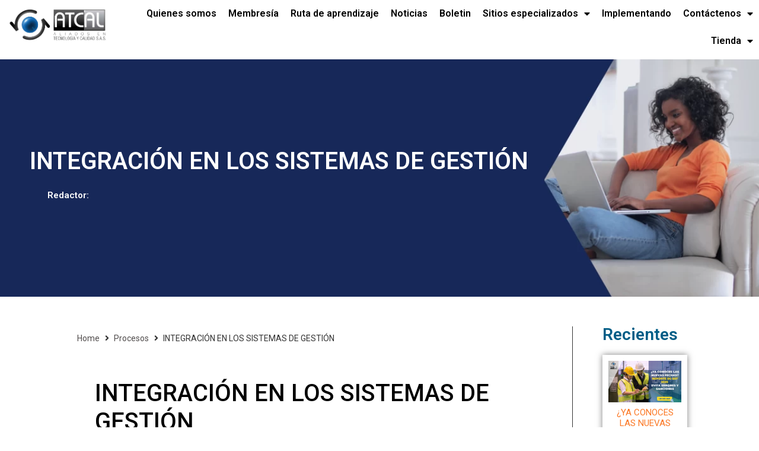

--- FILE ---
content_type: text/css; charset=utf-8
request_url: https://www.implementandosgi.com/wp-content/uploads/elementor/css/post-23571.css?ver=1752591935
body_size: 793
content:
.elementor-23571 .elementor-element.elementor-element-51793712 > .elementor-container > .elementor-row > .elementor-column > .elementor-column-wrap > .elementor-widget-wrap{align-content:center;align-items:center;}.elementor-23571 .elementor-element.elementor-element-51793712 .elementor-repeater-item-12a5751.jet-parallax-section__layout .jet-parallax-section__image{background-size:auto;}.elementor-23571 .elementor-element.elementor-element-a8b55c3 img{max-width:34%;}.elementor-23571 .elementor-element.elementor-element-274a46dc{text-align:center;}.elementor-23571 .elementor-element.elementor-element-274a46dc .elementor-heading-title{color:var( --e-global-color-text );font-size:21px;font-weight:300;text-decoration:underline;}.elementor-23571 .elementor-element.elementor-element-74e2861b .elementor-button{text-transform:uppercase;background-color:var( --e-global-color-primary );border-style:solid;border-color:var( --e-global-color-primary );border-radius:150px 150px 150px 150px;padding:10px 40px 10px 40px;}.elementor-23571 .elementor-element.elementor-element-74e2861b .elementor-button:hover, .elementor-23571 .elementor-element.elementor-element-74e2861b .elementor-button:focus{background-color:var( --e-global-color-accent );}.elementor-23571 .elementor-element.elementor-element-51793712:not(.elementor-motion-effects-element-type-background), .elementor-23571 .elementor-element.elementor-element-51793712 > .elementor-motion-effects-container > .elementor-motion-effects-layer{background-color:#B6B0AD;}.elementor-23571 .elementor-element.elementor-element-51793712{transition:background 0.3s, border 0.3s, border-radius 0.3s, box-shadow 0.3s;padding:0px 0px 0px 0px;}.elementor-23571 .elementor-element.elementor-element-51793712 > .elementor-background-overlay{transition:background 0.3s, border-radius 0.3s, opacity 0.3s;}#elementor-popup-modal-23571 .dialog-message{width:100vw;height:80px;align-items:center;}#elementor-popup-modal-23571{justify-content:center;align-items:flex-start;pointer-events:all;background-color:rgba(0,0,0,.8);}#elementor-popup-modal-23571 .dialog-widget-content{animation-duration:1.2s;background-color:#B6B0AD;box-shadow:2px 8px 23px 3px rgba(0,0,0,0.2);}@media(min-width:768px){.elementor-23571 .elementor-element.elementor-element-2fcad572{width:13.266%;}.elementor-23571 .elementor-element.elementor-element-13a7f3e6{width:73.313%;}.elementor-23571 .elementor-element.elementor-element-1d98846c{width:13.417%;}}@media(max-width:1024px) and (min-width:768px){.elementor-23571 .elementor-element.elementor-element-13a7f3e6{width:69%;}.elementor-23571 .elementor-element.elementor-element-1d98846c{width:20%;}}@media(max-width:767px){.elementor-23571 .elementor-element.elementor-element-2fcad572{width:15%;}.elementor-23571 .elementor-element.elementor-element-13a7f3e6{width:50%;}.elementor-23571 .elementor-element.elementor-element-274a46dc{text-align:left;}.elementor-23571 .elementor-element.elementor-element-274a46dc .elementor-heading-title{font-size:13px;}.elementor-23571 .elementor-element.elementor-element-1d98846c{width:31%;}.elementor-23571 .elementor-element.elementor-element-74e2861b .elementor-button{font-size:13px;padding:10px 25px 10px 25px;}.elementor-23571 .elementor-element.elementor-element-74e2861b > .elementor-widget-container{margin:0px 0px 0px 0px;}}